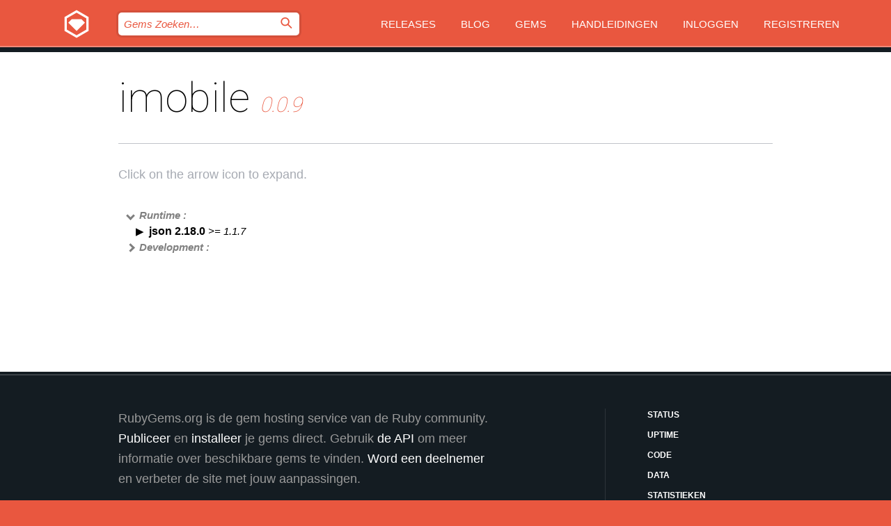

--- FILE ---
content_type: text/html; charset=utf-8
request_url: https://rubygems.org/gems/imobile/versions/0.0.9/dependencies?locale=nl
body_size: 3753
content:
<!DOCTYPE html>
<html lang="nl">
  <head>
    <title>imobile | RubyGems.org | De gem host voor de community</title>
    <meta charset="UTF-8">
    <meta content="width=device-width, initial-scale=1, maximum-scale=1, user-scalable=0" name="viewport">
    <meta name="google-site-verification" content="AuesbWQ9MCDMmC1lbDlw25RJzyqWOcDYpuaCjgPxEZY" />
    <link rel="apple-touch-icon" href="/apple-touch-icons/apple-touch-icon.png" />
      <link rel="apple-touch-icon" sizes="57x57" href="/apple-touch-icons/apple-touch-icon-57x57.png" />
      <link rel="apple-touch-icon" sizes="72x72" href="/apple-touch-icons/apple-touch-icon-72x72.png" />
      <link rel="apple-touch-icon" sizes="76x76" href="/apple-touch-icons/apple-touch-icon-76x76.png" />
      <link rel="apple-touch-icon" sizes="114x114" href="/apple-touch-icons/apple-touch-icon-114x114.png" />
      <link rel="apple-touch-icon" sizes="120x120" href="/apple-touch-icons/apple-touch-icon-120x120.png" />
      <link rel="apple-touch-icon" sizes="144x144" href="/apple-touch-icons/apple-touch-icon-144x144.png" />
      <link rel="apple-touch-icon" sizes="152x152" href="/apple-touch-icons/apple-touch-icon-152x152.png" />
      <link rel="apple-touch-icon" sizes="180x180" href="/apple-touch-icons/apple-touch-icon-180x180.png" />
    <link rel="mask-icon" href="/rubygems_logo.svg" color="#e9573f">
    <link rel="fluid-icon" href="/fluid-icon.png"/>
    <link rel="search" type="application/opensearchdescription+xml" title="RubyGems.org" href="/opensearch.xml">
    <link rel="shortcut icon" href="/favicon.ico" type="image/x-icon">
    <link rel="stylesheet" href="/assets/application-fda27980.css" />
    <link href="https://fonts.gstatic.com" rel="preconnect" crossorigin>
    <link href='https://fonts.googleapis.com/css?family=Roboto:100&amp;subset=greek,latin,cyrillic,latin-ext' rel='stylesheet' type='text/css'>
    
<link rel="alternate" type="application/atom+xml" href="https://feeds.feedburner.com/gemcutter-latest" title="RubyGems.org | Nieuwste Gems">

    <meta name="csrf-param" content="authenticity_token" />
<meta name="csrf-token" content="1njJgn0Me4ZXZb2NJQ7lbqtzhjkMN8iGm_UU9rLm07eZe3qL40S4ELiKLD2b_MpkqlEWE7dIBivBF28mLwrxLA" />
    
    <script type="importmap" data-turbo-track="reload">{
  "imports": {
    "jquery": "/assets/jquery-15a62848.js",
    "@rails/ujs": "/assets/@rails--ujs-2089e246.js",
    "application": "/assets/application-ae34b86d.js",
    "@hotwired/turbo-rails": "/assets/turbo.min-ad2c7b86.js",
    "@hotwired/stimulus": "/assets/@hotwired--stimulus-132cbc23.js",
    "@hotwired/stimulus-loading": "/assets/stimulus-loading-1fc53fe7.js",
    "@stimulus-components/clipboard": "/assets/@stimulus-components--clipboard-d9c44ea9.js",
    "@stimulus-components/dialog": "/assets/@stimulus-components--dialog-74866932.js",
    "@stimulus-components/reveal": "/assets/@stimulus-components--reveal-77f6cb39.js",
    "@stimulus-components/checkbox-select-all": "/assets/@stimulus-components--checkbox-select-all-e7db6a97.js",
    "github-buttons": "/assets/github-buttons-3337d207.js",
    "webauthn-json": "/assets/webauthn-json-74adc0e8.js",
    "avo.custom": "/assets/avo.custom-4b185d31.js",
    "stimulus-rails-nested-form": "/assets/stimulus-rails-nested-form-3f712873.js",
    "local-time": "/assets/local-time-a331fc59.js",
    "src/oidc_api_key_role_form": "/assets/src/oidc_api_key_role_form-223a59d4.js",
    "src/pages": "/assets/src/pages-64095f36.js",
    "src/transitive_dependencies": "/assets/src/transitive_dependencies-9280dc42.js",
    "src/webauthn": "/assets/src/webauthn-a8b5ca04.js",
    "controllers/application": "/assets/controllers/application-e33ffaa8.js",
    "controllers/autocomplete_controller": "/assets/controllers/autocomplete_controller-e9f78a76.js",
    "controllers/counter_controller": "/assets/controllers/counter_controller-b739ef1d.js",
    "controllers/dialog_controller": "/assets/controllers/dialog_controller-c788489b.js",
    "controllers/dropdown_controller": "/assets/controllers/dropdown_controller-baaf189b.js",
    "controllers/dump_controller": "/assets/controllers/dump_controller-5d671745.js",
    "controllers/exclusive_checkbox_controller": "/assets/controllers/exclusive_checkbox_controller-c624394a.js",
    "controllers/gem_scope_controller": "/assets/controllers/gem_scope_controller-9c330c45.js",
    "controllers": "/assets/controllers/index-236ab973.js",
    "controllers/nav_controller": "/assets/controllers/nav_controller-8f4ea870.js",
    "controllers/onboarding_name_controller": "/assets/controllers/onboarding_name_controller-a65c65ec.js",
    "controllers/radio_reveal_controller": "/assets/controllers/radio_reveal_controller-41774e15.js",
    "controllers/recovery_controller": "/assets/controllers/recovery_controller-b051251b.js",
    "controllers/reveal_controller": "/assets/controllers/reveal_controller-a90af4d9.js",
    "controllers/reveal_search_controller": "/assets/controllers/reveal_search_controller-8dc44279.js",
    "controllers/scroll_controller": "/assets/controllers/scroll_controller-07f12b0d.js",
    "controllers/search_controller": "/assets/controllers/search_controller-79d09057.js",
    "controllers/stats_controller": "/assets/controllers/stats_controller-5bae7b7f.js"
  }
}</script>
<link rel="modulepreload" href="/assets/jquery-15a62848.js" nonce="27b92d3170b608b6268f1996adc7067f">
<link rel="modulepreload" href="/assets/@rails--ujs-2089e246.js" nonce="27b92d3170b608b6268f1996adc7067f">
<link rel="modulepreload" href="/assets/application-ae34b86d.js" nonce="27b92d3170b608b6268f1996adc7067f">
<link rel="modulepreload" href="/assets/turbo.min-ad2c7b86.js" nonce="27b92d3170b608b6268f1996adc7067f">
<link rel="modulepreload" href="/assets/@hotwired--stimulus-132cbc23.js" nonce="27b92d3170b608b6268f1996adc7067f">
<link rel="modulepreload" href="/assets/stimulus-loading-1fc53fe7.js" nonce="27b92d3170b608b6268f1996adc7067f">
<link rel="modulepreload" href="/assets/@stimulus-components--clipboard-d9c44ea9.js" nonce="27b92d3170b608b6268f1996adc7067f">
<link rel="modulepreload" href="/assets/@stimulus-components--dialog-74866932.js" nonce="27b92d3170b608b6268f1996adc7067f">
<link rel="modulepreload" href="/assets/@stimulus-components--reveal-77f6cb39.js" nonce="27b92d3170b608b6268f1996adc7067f">
<link rel="modulepreload" href="/assets/@stimulus-components--checkbox-select-all-e7db6a97.js" nonce="27b92d3170b608b6268f1996adc7067f">
<link rel="modulepreload" href="/assets/github-buttons-3337d207.js" nonce="27b92d3170b608b6268f1996adc7067f">
<link rel="modulepreload" href="/assets/webauthn-json-74adc0e8.js" nonce="27b92d3170b608b6268f1996adc7067f">
<link rel="modulepreload" href="/assets/local-time-a331fc59.js" nonce="27b92d3170b608b6268f1996adc7067f">
<link rel="modulepreload" href="/assets/src/oidc_api_key_role_form-223a59d4.js" nonce="27b92d3170b608b6268f1996adc7067f">
<link rel="modulepreload" href="/assets/src/pages-64095f36.js" nonce="27b92d3170b608b6268f1996adc7067f">
<link rel="modulepreload" href="/assets/src/transitive_dependencies-9280dc42.js" nonce="27b92d3170b608b6268f1996adc7067f">
<link rel="modulepreload" href="/assets/src/webauthn-a8b5ca04.js" nonce="27b92d3170b608b6268f1996adc7067f">
<link rel="modulepreload" href="/assets/controllers/application-e33ffaa8.js" nonce="27b92d3170b608b6268f1996adc7067f">
<link rel="modulepreload" href="/assets/controllers/autocomplete_controller-e9f78a76.js" nonce="27b92d3170b608b6268f1996adc7067f">
<link rel="modulepreload" href="/assets/controllers/counter_controller-b739ef1d.js" nonce="27b92d3170b608b6268f1996adc7067f">
<link rel="modulepreload" href="/assets/controllers/dialog_controller-c788489b.js" nonce="27b92d3170b608b6268f1996adc7067f">
<link rel="modulepreload" href="/assets/controllers/dropdown_controller-baaf189b.js" nonce="27b92d3170b608b6268f1996adc7067f">
<link rel="modulepreload" href="/assets/controllers/dump_controller-5d671745.js" nonce="27b92d3170b608b6268f1996adc7067f">
<link rel="modulepreload" href="/assets/controllers/exclusive_checkbox_controller-c624394a.js" nonce="27b92d3170b608b6268f1996adc7067f">
<link rel="modulepreload" href="/assets/controllers/gem_scope_controller-9c330c45.js" nonce="27b92d3170b608b6268f1996adc7067f">
<link rel="modulepreload" href="/assets/controllers/index-236ab973.js" nonce="27b92d3170b608b6268f1996adc7067f">
<link rel="modulepreload" href="/assets/controllers/nav_controller-8f4ea870.js" nonce="27b92d3170b608b6268f1996adc7067f">
<link rel="modulepreload" href="/assets/controllers/onboarding_name_controller-a65c65ec.js" nonce="27b92d3170b608b6268f1996adc7067f">
<link rel="modulepreload" href="/assets/controllers/radio_reveal_controller-41774e15.js" nonce="27b92d3170b608b6268f1996adc7067f">
<link rel="modulepreload" href="/assets/controllers/recovery_controller-b051251b.js" nonce="27b92d3170b608b6268f1996adc7067f">
<link rel="modulepreload" href="/assets/controllers/reveal_controller-a90af4d9.js" nonce="27b92d3170b608b6268f1996adc7067f">
<link rel="modulepreload" href="/assets/controllers/reveal_search_controller-8dc44279.js" nonce="27b92d3170b608b6268f1996adc7067f">
<link rel="modulepreload" href="/assets/controllers/scroll_controller-07f12b0d.js" nonce="27b92d3170b608b6268f1996adc7067f">
<link rel="modulepreload" href="/assets/controllers/search_controller-79d09057.js" nonce="27b92d3170b608b6268f1996adc7067f">
<link rel="modulepreload" href="/assets/controllers/stats_controller-5bae7b7f.js" nonce="27b92d3170b608b6268f1996adc7067f">
<script type="module" nonce="27b92d3170b608b6268f1996adc7067f">import "application"</script>
  </head>

  <body class="" data-controller="nav" data-nav-expanded-class="mobile-nav-is-expanded">
    <!-- Top banner -->

    <!-- Policies acknowledgment banner -->
    

    <header class="header header--interior" data-nav-target="header collapse">
      <div class="l-wrap--header">
        <a title="RubyGems" class="header__logo-wrap" data-nav-target="logo" href="/">
          <span class="header__logo" data-icon="⬡">⬢</span>
          <span class="t-hidden">RubyGems</span>
</a>        <a class="header__club-sandwich" href="#" data-action="nav#toggle focusin->nav#focus mousedown->nav#mouseDown click@window->nav#hide">
          <span class="t-hidden">Navigation menu</span>
        </a>

        <div class="header__nav-links-wrap">
          <div class="header__search-wrap" role="search">
  <form data-controller="autocomplete" data-autocomplete-selected-class="selected" action="/search" accept-charset="UTF-8" method="get">
    <input type="search" name="query" id="query" placeholder="Gems Zoeken&hellip;" class="header__search" autocomplete="off" aria-autocomplete="list" data-autocomplete-target="query" data-action="autocomplete#suggest keydown.down-&gt;autocomplete#next keydown.up-&gt;autocomplete#prev keydown.esc-&gt;autocomplete#hide keydown.enter-&gt;autocomplete#clear click@window-&gt;autocomplete#hide focus-&gt;autocomplete#suggest blur-&gt;autocomplete#hide" data-nav-target="search" />

    <ul class="suggest-list" role="listbox" data-autocomplete-target="suggestions"></ul>

    <template id="suggestion" data-autocomplete-target="template">
      <li class="menu-item" role="option" tabindex="-1" data-autocomplete-target="item" data-action="click->autocomplete#choose mouseover->autocomplete#highlight"></li>
    </template>

    <label id="querylabel" for="query">
      <span class="t-hidden">Gems Zoeken&hellip;</span>
</label>
    <input type="submit" value="⌕" id="search_submit" class="header__search__icon" aria-labelledby="querylabel" data-disable-with="⌕" />

</form></div>


          <nav class="header__nav-links" data-controller="dropdown">

            <a class="header__nav-link " href="https://rubygems.org/releases">Releases</a>
            <a class="header__nav-link" href="https://blog.rubygems.org">Blog</a>

              <a class="header__nav-link" href="/gems">Gems</a>

            <a class="header__nav-link" href="https://guides.rubygems.org">Handleidingen</a>

              <a class="header__nav-link " href="/sign_in">Inloggen</a>
                <a class="header__nav-link " href="/sign_up">Registreren</a>
          </nav>
        </div>
      </div>
    </header>



    <main class="main--interior" data-nav-target="collapse">
        <div class="l-wrap--b">
            <h1 class="t-display page__heading">
              imobile

                <i class="page__subheading">0.0.9</i>
            </h1>
          
          
  <div class="t-body">
    <p class="form__field__instructions">Click on the arrow icon to expand.</p>
  </div>

  <div class="l-full--l">
      <div id="imobileruntime"><span class="scope scope--expanded">Runtime :</span>
  <div class="deps_scope ">
    <ul class="deps">
      <li>
        <span>
          <span class="deps_expanded deps_expanded-link" data-gem-id="json" data-version="2.18.0"></span>
        </span>
        <a target="_blank" href="/gems/json/versions/2.18.0">
          <span class="deps_item">json 2.18.0
          <span class='deps_item--details'> &gt;= 1.1.7</span></span>
</a>
        <div><div class="deps_scope"></div></div>
        <div><div class="deps_scope"></div></div>
      </li>
    </ul>
</div>
</div>

      <div id="imobiledevelopment"><span class="scope ">Development :</span>
  <div class="deps_scope deps_toggle">
    <ul class="deps">
      <li>
        <span>
          <span class="deps_expanded deps_expanded-link" data-gem-id="echoe" data-version="4.6.6"></span>
        </span>
        <a target="_blank" href="/gems/echoe/versions/4.6.6">
          <span class="deps_item">echoe 4.6.6
          <span class='deps_item--details'> &gt;= 3.1.1</span></span>
</a>
        <div><div class="deps_scope"></div></div>
        <div><div class="deps_scope"></div></div>
      </li>
    </ul>
    <ul class="deps">
      <li>
        <span>
          <span class="deps_expanded deps_expanded-link" data-gem-id="flexmock" data-version="3.0.2"></span>
        </span>
        <a target="_blank" href="/gems/flexmock/versions/3.0.2">
          <span class="deps_item">flexmock 3.0.2
          <span class='deps_item--details'> &gt;= 0.8.6</span></span>
</a>
        <div><div class="deps_scope"></div></div>
        <div><div class="deps_scope"></div></div>
      </li>
    </ul>
</div>
</div>

  </div>

        </div>
    </main>

    <footer class="footer" data-nav-target="collapse">
      <div class="l-wrap--footer">
        <div class="l-overflow">
          <div class="nav--v l-col--r--pad">
            <a class="nav--v__link--footer" href="https://status.rubygems.org">Status</a>
            <a class="nav--v__link--footer" href="https://uptime.rubygems.org">Uptime</a>
            <a class="nav--v__link--footer" href="https://github.com/rubygems/rubygems.org">Code</a>
            <a class="nav--v__link--footer" href="/pages/data">Data</a>
            <a class="nav--v__link--footer" href="/stats">Statistieken</a>
            <a class="nav--v__link--footer" href="https://guides.rubygems.org/contributing/">Bijdragen</a>
              <a class="nav--v__link--footer" href="/pages/about">Over ons</a>
            <a class="nav--v__link--footer" href="mailto:support@rubygems.org">Hulp</a>
            <a class="nav--v__link--footer" href="https://guides.rubygems.org/rubygems-org-api">API</a>
            <a class="nav--v__link--footer" href="/policies">Policies</a>
            <a class="nav--v__link--footer" href="/pages/supporters">Support Us</a>
              <a class="nav--v__link--footer" href="/pages/security">Security</a>
          </div>
          <div class="l-colspan--l colspan--l--has-border">
            <div class="footer__about">
              <p>
                RubyGems.org is de gem hosting service van de Ruby community. <a href="https://guides.rubygems.org/publishing/">Publiceer</a> en <a href="https://guides.rubygems.org/command-reference/#gem-install">installeer</a> je gems direct. Gebruik <a href="https://guides.rubygems.org/rubygems-org-api/">de API</a> om meer informatie over beschikbare gems te vinden. <a href="https://guides.rubygems.org/contributing/">Word een deelnemer</a> en verbeter de site met jouw aanpassingen.
              </p>
              <p>
                The RubyGems.org website and service are maintained and operated by Ruby Central’s <a href="https://rubycentral.org/open-source/">Open Source Program</a> and the RubyGems team. It is funded by the greater Ruby community through support from sponsors, members, and infrastructure donations. <b>If you build with Ruby and believe in our mission, you can join us in keeping RubyGems.org, RubyGems, and Bundler secure and sustainable for years to come by contributing <a href="/pages/supporters">here</a></b>.
              </p>
            </div>
          </div>
        </div>
      </div>
      <div class="footer__sponsors">
        <a class="footer__sponsor footer__sponsor__ruby_central" href="https://rubycentral.org/open-source/" target="_blank" rel="noopener">
          Operated by
          <span class="t-hidden">Ruby Central</span>
        </a>
        <a class="footer__sponsor footer__sponsor__dockyard" href="https://dockyard.com/ruby-on-rails-consulting" target="_blank" rel="noopener">
          Ontwerp
          <span class="t-hidden">DockYard</span>
        </a>
        <a class="footer__sponsor footer__sponsor__aws" href="https://aws.amazon.com/" target="_blank" rel="noopener">
          Hosting
          <span class="t-hidden">AWS</span>
        </a>
        <a class="footer__sponsor footer__sponsor__dnsimple" href="https://dnsimple.link/resolving-rubygems" target="_blank" rel="noopener">
          DNS
          <span class="t-hidden">DNSimple</span>
        </a>
        <a class="footer__sponsor footer__sponsor__datadog" href="https://www.datadoghq.com/" target="_blank" rel="noopener">
          Monitoring
          <span class="t-hidden">Datadog</span>
        </a>
        <a class="footer__sponsor footer__sponsor__fastly" href="https://www.fastly.com/customers/ruby-central" target="_blank" rel="noopener">
          Gems served by
          <span class="t-hidden">Fastly</span>
        </a>
        <a class="footer__sponsor footer__sponsor__honeybadger" href="https://www.honeybadger.io/" target="_blank" rel="noopener">
          Monitoring
          <span class="t-hidden">Honeybadger</span>
        </a>
        <a class="footer__sponsor footer__sponsor__mend" href="https://mend.io/" target="_blank" rel="noopener">
          Secured by
          <span class="t-hidden">Mend.io</span>
        </a>
      </div>
      <div class="footer__language_selector">
          <div class="footer__language">
            <a class="nav--v__link--footer" href="/gems/imobile/versions/0.0.9/dependencies?locale=en">English</a>
          </div>
          <div class="footer__language">
            <a class="nav--v__link--footer" href="/gems/imobile/versions/0.0.9/dependencies?locale=nl">Nederlands</a>
          </div>
          <div class="footer__language">
            <a class="nav--v__link--footer" href="/gems/imobile/versions/0.0.9/dependencies?locale=zh-CN">简体中文</a>
          </div>
          <div class="footer__language">
            <a class="nav--v__link--footer" href="/gems/imobile/versions/0.0.9/dependencies?locale=zh-TW">正體中文</a>
          </div>
          <div class="footer__language">
            <a class="nav--v__link--footer" href="/gems/imobile/versions/0.0.9/dependencies?locale=pt-BR">Português do Brasil</a>
          </div>
          <div class="footer__language">
            <a class="nav--v__link--footer" href="/gems/imobile/versions/0.0.9/dependencies?locale=fr">Français</a>
          </div>
          <div class="footer__language">
            <a class="nav--v__link--footer" href="/gems/imobile/versions/0.0.9/dependencies?locale=es">Español</a>
          </div>
          <div class="footer__language">
            <a class="nav--v__link--footer" href="/gems/imobile/versions/0.0.9/dependencies?locale=de">Deutsch</a>
          </div>
          <div class="footer__language">
            <a class="nav--v__link--footer" href="/gems/imobile/versions/0.0.9/dependencies?locale=ja">日本語</a>
          </div>
      </div>
    </footer>
    
    <script type="text/javascript" defer src="https://www.fastly-insights.com/insights.js?k=3e63c3cd-fc37-4b19-80b9-65ce64af060a"></script>
  </body>
</html>
